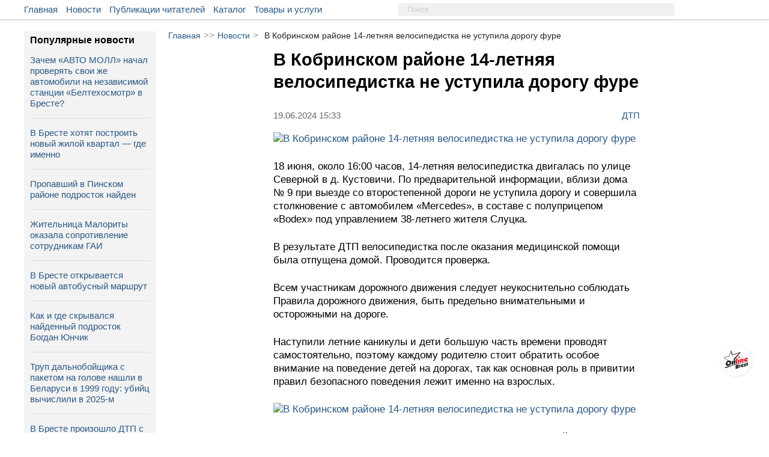

--- FILE ---
content_type: text/html; charset=UTF-8
request_url: https://onlinebrest.by/novosti/v-kobrinskom-rayone-14-letnyaya-velosipedistka-ne-ustupila-dorogu-fure.html
body_size: 12815
content:
<!DOCTYPE html>
<html lang="ru" prefix="og:http://ogp.me/ns#">
<head>
	<meta charset="UTF-8">
	<title>В Кобринском районе 14-летняя велосипедистка не уступила дорогу фуре | новости onlinebrest.by</title>
	<meta name="viewport"
          content="width=device-width, user-scalable=no, initial-scale=1.0, maximum-scale=1.0, minimum-scale=1.0">
    <meta http-equiv="X-UA-Compatible" content="ie=edge">
	<link rel="apple-touch-icon" sizes="180x180" href="https://onlinebrest.by/favicons/apple-touch-icon.png">
    <link rel="icon" type="image/png" sizes="32x32" href="https://onlinebrest.by/favicons/favicon-32x32.png">
    <link rel="icon" type="image/png" sizes="16x16" href="https://onlinebrest.by/favicons/favicon-16x16.png">
    <link rel="icon" type="image/x-icon" href="https://onlinebrest.by/favicons/favicon.ico">
    <link rel="icon" href="https://onlinebrest.by/favicons/favicon.ico" />
    <link rel="manifest" href="https://onlinebrest.by/site.webmanifest">
    <meta name="msapplication-TileColor" content="#507299">
    <meta name="theme-color" content="#507299">
	<link rel="stylesheet" href="https://onlinebrest.by/css/main.min.css?H4vzO9I6UfeIUdmF">
		<link rel="amphtml" href="https://onlinebrest.by/amp/novosti/v-kobrinskom-rayone-14-letnyaya-velosipedistka-ne-ustupila-dorogu-fure.html">
    	<meta name="keywords" content=" брестская область кобрин кустовичи вело дети ">
	<meta name="description" content=" Вблизи дома № 9 при выезде со второстепенной дороги не уступила дорогу и совершила столкновение с автомобилем «Mercedes», в составе с полуприцепом «Bodex» под управлением 38-летнего жителя Слуцка. ">
		<meta property='og:type' content='website' />
	<meta property="og:title" content="В Кобринском районе 14-летняя велосипедистка не уступила дорогу фуре" />
	<meta property="og:image" content="https://onlinebrest.by/media/uploads/news/original/6sKjl5hl1718800594.jpg" />
	<meta property="og:description" content="Вблизи дома № 9 при выезде со второстепенной дороги не уступила дорогу и совершила столкновение с автомобилем «Mercedes», в составе с полуприцепом «Bodex» под управлением 38-летнего жителя Слуцка." />
	<meta property="og:url" content="https://onlinebrest.by/novosti/v-kobrinskom-rayone-14-letnyaya-velosipedistka-ne-ustupila-dorogu-fure.html" />
	<meta property="vk:title" content="В Кобринском районе 14-летняя велосипедистка не уступила дорогу фуре" />
	<meta property="vk:url" content="https://onlinebrest.by/novosti/v-kobrinskom-rayone-14-letnyaya-velosipedistka-ne-ustupila-dorogu-fure.html" />
	<meta property="vk:image" content="https://onlinebrest.by/media/uploads/news/original/6sKjl5hl1718800594.jpg" />
	<meta name="csrf-token" content="LXLP4HFjfm2PIKyQ2Q5ybrEoJNtZrSUgEwOyLdC5">
	<!-- Yandex.Metrika counter -->
	<script type="text/javascript" >
	   (function(m,e,t,r,i,k,a){m[i]=m[i]||function(){(m[i].a=m[i].a||[]).push(arguments)};
	   m[i].l=1*new Date();k=e.createElement(t),a=e.getElementsByTagName(t)[0],k.async=1,k.src=r,a.parentNode.insertBefore(k,a)})
	   (window, document, "script", "https://mc.yandex.ru/metrika/tag.js", "ym");

	   ym(46205961, "init", {
	        clickmap:true,
	        trackLinks:true,
	        accurateTrackBounce:true,
	        webvisor:true
	   });
	</script>
	<noscript><div><img src="https://mc.yandex.ru/watch/46205961" style="position:absolute; left:-9999px;" alt="" /></div></noscript>
	<!-- /Yandex.Metrika counter -->
	<!-- Global site tag (gtag.js) - Google Analytics -->
	<script async src="https://www.googletagmanager.com/gtag/js?id=UA-111975213-1"></script>
	<script>
	  window.dataLayer = window.dataLayer || [];
	  function gtag(){dataLayer.push(arguments);}
	  gtag('js', new Date());

	  gtag('config', 'UA-111975213-1');
	</script>
</head>
<body>
	<div class="header__wrapper" id="header">
		<div class="main__wrapper">
			<div class="container__menu">
				<ul>
					<li class="menu-item"><a href="/">Главная</a></li>
					<li class="menu-item"><a href="/novosti">Новости</a></li>
					<li class="menu-item"><a href="/publikacii">Публикации читателей</a></li>
					<li class="menu-item"><a href="https://onlinebrest.by/katalog">Каталог</a></li>
					<li class="menu-item"><a href="https://onlinebrest.by/products">Товары и услуги</a></li>

				</ul>
			</div>
            <div class="search__button">
				<svg class="search-icon">
					<use xlink:href="#icon-search"/>
				</svg>
			</div>
			<form action="/search" method="get" class="top-search">
				<input type="hidden" name="searchid" value="2347897"/>
				<input type="hidden" name="web" value="0"/>
				<input type="text" name="text" placeholder="Поиск">
			</form>
			<div class="mobile-button" id="slideBtn">
				<span></span>
				<span></span>
				<span></span>
				<span></span>
			</div>
						<div class="container__login">
				<ul>






				</ul>
			</div>
								</div>
	</div>
	<div class="mobi-menu__wrapper" id="menu-mobi">
		<div class="container__mobi-menu margin-mob">
            <a href="/" class="mobile-menu__item">
                Главная
            </a>
            <a href="/novosti" class="mobile-menu__item">
                Новости
            </a>
            <a href="/publikacii" class="mobile-menu__item">
                Публикации читателей
            </a>
			            





                                    <div class="mobile-menu__phone">
                <a href="tel:+375(33)3445445">+375 (33) 344-54-45</a>
                <span class="phone-description mobile-menu__item_gray">
                    Связь с нами
                </span>
            </div>
            <!-- I don't know why -->
            <div class="mobile-logo"></div>
        </div>
	</div>
	<div class="content__wrapper">
				<!-- Контент -->
		<div class="content-block">
			<div class="article__wrapper">
    <div class="bread-crumbs">
        <a href="/">Главная</a><span>>></span><a href="/novosti">Новости</a><span>></span><span class="bread-crumbs-title">В Кобринском районе 14-летняя велосипедистка не уступила дорогу фуре</span>
    </div>
    <div class="single-news__wrapper">
                <div class="single-news__content">
            <div class="single-news-title">
                <h1>В Кобринском районе 14-летняя велосипедистка не уступила дорогу фуре</h1>
            </div>
            <div class="news-information__block">
                <div class="single-news__date">



                    <span>19.06.2024 15:33</span>
                </div>
                <a href="https://onlinebrest.by/novosti/kategoriya/dtp" class="tag-single">
                    ДТП
                </a>
            </div>
            <div class="news-single-content">
                <p><img alt="В Кобринском районе 14-летняя велосипедистка не уступила дорогу фуре" src="https://onlinebrest.by/media/uploads/Новости (Все)/janv-2024/10/sasadsadsa-1.jpg" /></p>

<p>18 июня, около 16:00 часов, 14-летняя велосипедистка двигалась по улице Северной в д. Кустовичи. По предварительной информации, вблизи дома № 9 при выезде со второстепенной дороги не уступила дорогу и совершила столкновение с автомобилем &laquo;Mercedes&raquo;, в составе с полуприцепом &laquo;Bodex&raquo; под управлением 38-летнего жителя Слуцка.</p>

<p>В результате ДТП велосипедистка после оказания медицинской помощи была отпущена домой. Проводится проверка.</p>

<p>Всем участникам дорожного движения следует неукоснительно соблюдать Правила дорожного движения, быть предельно внимательными и осторожными на дороге.</p>

<p>Наступили летние каникулы и дети большую часть времени проводят самостоятельно, поэтому каждому родителю стоит обратить особое внимание на поведение детей на дорогах, так как основная роль в привитии правил безопасного поведения лежит именно на взрослых.</p>

<p><img alt="В Кобринском районе 14-летняя велосипедистка не уступила дорогу фуре" src="https://onlinebrest.by/media/uploads/Новости (Все)/janv-2024/10/sasadsadsa-2.jpg" /></p>

<p>Родители, обязаны позаботиться о безопасности своих детей, в частности объяснять и постоянно напоминать детям, что любой необдуманный поступок на проезжей части может привести к тяжелым последствиям.</p>

<div class="context-block" data-item="7"></div>

<p></p>
            </div>
            <div class="news-information__block">
                <div class="news-information">
                                            <div class="single-news__sorce">
                            Источник:
                                                            <span>УВД</span>
                                                    </div>
                                                                            </div>
            </div>
                            <div class="hash-tags">
                                                                        <a href="/novosti?tag=брестская_область">#брестская_область</a>
                                                                                                <a href="/novosti?tag=кобрин">#кобрин</a>
                                                                                                <a href="/novosti?tag=кустовичи">#кустовичи</a>
                                                                                                <a href="/novosti?tag=вело">#вело</a>
                                                                                                <a href="/novosti?tag=дети">#дети</a>
                                                            </div>
                                </div>





                    <div class="recommendation-container">
                <div class="recommendation-title">
                    Что ещё почитать:
                </div>
                <div class="recommendation-list-block">
                                        <a href="https://onlinebrest.by/novosti/dlya-belorusov-vveli-novyy-nalog.html" class="recommendation-item-block">
                        <div class="recommendation-item-img" style="background-image: url('https://onlinebrest.by/media/uploads/news/AlS4UzW41769223004.jpg')">
                        </div>
                        <div class="recommendation-item-title">
                            Для белорусов ввели новый налог
                        </div>
                    </a>
                                        <a href="https://onlinebrest.by/novosti/skolko-stazha-nuzhno-dlya-pensii-v-belarusi-i-komu-polozheny-lgoty.html" class="recommendation-item-block">
                        <div class="recommendation-item-img" style="background-image: url('https://onlinebrest.by/media/uploads/news/FEaVC9XH1769164798.webp')">
                        </div>
                        <div class="recommendation-item-title">
                            Сколько стажа нужно для пенсии в Беларуси и кому положены льготы
                        </div>
                    </a>
                                        <a href="https://onlinebrest.by/novosti/detskie-posobiya-v-belarusi-povysyatsya-s-prihodom-fevralya-na-skolko.html" class="recommendation-item-block">
                        <div class="recommendation-item-img" style="background-image: url('https://onlinebrest.by/media/uploads/news/4FZOWbFh1769178387.webp')">
                        </div>
                        <div class="recommendation-item-title">
                            Детские пособия в Беларуси повысятся с приходом февраля. На сколько?
                        </div>
                    </a>
                                        <a href="https://onlinebrest.by/novosti/vosstanovlennuyu-kaplicu-usypalnicu-roda-ozheshko-otkryli-v-drogichinskom-rayone.html" class="recommendation-item-block">
                        <div class="recommendation-item-img" style="background-image: url('https://onlinebrest.by/media/uploads/news/V42rvJTc1769449443.webp')">
                        </div>
                        <div class="recommendation-item-title">
                            Восстановленную каплицу-усыпальницу рода Ожешко открыли в Дрогичинском районе
                        </div>
                    </a>
                                        <a href="https://onlinebrest.by/novosti/v-belarusi-avtomobilistov-zhdut-izmeneniya-v-procedure-prohozhdeniya-tehosmotra.html" class="recommendation-item-block">
                        <div class="recommendation-item-img" style="background-image: url('https://onlinebrest.by/media/uploads/news/tecTfxrk1769134415.webp')">
                        </div>
                        <div class="recommendation-item-title">
                            В Беларуси автомобилистов ждут изменения в процедуре прохождения техосмотра
                        </div>
                    </a>
                                        <a href="https://onlinebrest.by/novosti/pensii-i-vozrastnye-doplaty-belorusov-uvelichatsya-kakov-razmer-pribavki.html" class="recommendation-item-block">
                        <div class="recommendation-item-img" style="background-image: url('https://onlinebrest.by/media/uploads/news/VpqSA2GR1769179171.webp')">
                        </div>
                        <div class="recommendation-item-title">
                            Пенсии и «возрастные» доплаты белорусов увеличатся. Каков размер прибавки?
                        </div>
                    </a>
                                        <a href="https://onlinebrest.by/novosti/v-breste-otkryvaetsya-novyy-avtobusnyy-marshrut-15.html" class="recommendation-item-block">
                        <div class="recommendation-item-img" style="background-image: url('https://onlinebrest.by/media/uploads/news/iNmf28dy1769430201.webp')">
                        </div>
                        <div class="recommendation-item-title">
                            В Бресте открывается новый автобусный маршрут
                        </div>
                    </a>
                                        <a href="https://onlinebrest.by/novosti/ludoman-s-20-letnim-stazhem-istoriya-belorusa-kotoryy-proigral-novoe-avto-i-poteryal-semyu.html" class="recommendation-item-block">
                        <div class="recommendation-item-img" style="background-image: url('https://onlinebrest.by/media/uploads/news/Fr3cXen41769508516.webp')">
                        </div>
                        <div class="recommendation-item-title">
                            Лудоман с 20-летним стажем: история белоруса, который проиграл новое авто и поте...
                        </div>
                    </a>
                                    </div>
            </div>
            </div>
</div>
<div class="last-sidebar-wrapper">
    <div class="last-sidebar">
        <div class="last-sidebar-title">Популярные новости</div>
                    <div class="last-sidebar-item">
                <a href="https://onlinebrest.by/novosti/zachem-avto-moll-nachal-proveryat-svoi-zhe-avtomobili-na-nezavisimoy-stancii-beltehosmotr-v-breste.html" class="news-sidebar-desc">
                    <span class="fire-news"></span>
                    Зачем «АВТО МОЛЛ» начал проверять свои же автомобили на независимой станции «Белтехосмотр» в Бресте?
                </a>
            </div>
                    <div class="last-sidebar-item">
                <a href="https://onlinebrest.by/novosti/v-breste-hotyat-postroit-novyy-zhiloy-kvartal-gde-imenno.html" class="news-sidebar-desc">
                    <span class="fire-news"></span>
                    В Бресте хотят построить новый жилой квартал — где именно
                </a>
            </div>
                    <div class="last-sidebar-item">
                <a href="https://onlinebrest.by/novosti/miliciya-spasateli-volontery-kak-prohodit-masshtabnaya-operaciya-po-poisku-propavshego-v-pinskom-rayone-podrostka.html" class="news-sidebar-desc">
                    <span class="fire-news"></span>
                    Пропавший в Пинском районе подросток найден
                </a>
            </div>
                    <div class="last-sidebar-item">
                <a href="https://onlinebrest.by/novosti/zhitelnica-malority-okazala-soprotivlenie-sotrudnikam-gai.html" class="news-sidebar-desc">
                    <span class="fire-news"></span>
                    Жительница Малориты оказала сопротивление сотрудникам ГАИ
                </a>
            </div>
                    <div class="last-sidebar-item">
                <a href="https://onlinebrest.by/novosti/v-breste-otkryvaetsya-novyy-avtobusnyy-marshrut-15.html" class="news-sidebar-desc">
                    <span class="fire-news"></span>
                    В Бресте открывается новый автобусный маршрут
                </a>
            </div>
                    <div class="last-sidebar-item">
                <a href="https://onlinebrest.by/novosti/kak-i-gde-skryvalsya-naydennyy-podrostok-bogdan-yunchik.html" class="news-sidebar-desc">
                    <span class="fire-news"></span>
                    Как и где скрывался найденный подросток Богдан Юнчик
                </a>
            </div>
                    <div class="last-sidebar-item">
                <a href="https://onlinebrest.by/novosti/trup-dalnoboyshchika-s-paketom-na-golove-nashli-v-belarusi-v-1999-godu-ubiyc-vychislili-v-2025-m.html" class="news-sidebar-desc">
                    <span class="fire-news"></span>
                    Труп дальнобойщика с пакетом на голове нашли в Беларуси в 1999 году: убийц вычислили в 2025-м
                </a>
            </div>
                    <div class="last-sidebar-item">
                <a href="https://onlinebrest.by/novosti/v-breste-proizoshlo-dtp-s-uchastiem-neskolkih-avtomobiley.html" class="news-sidebar-desc">
                    <span class="fire-news"></span>
                    В Бресте произошло ДТП с участием нескольких автомобилей
                </a>
            </div>
                    <div class="last-sidebar-item">
                <a href="https://onlinebrest.by/novosti/bez-vesti-propavshaya-devushka-nashlas-cherez-desyat-let.html" class="news-sidebar-desc">
                    <span class="fire-news"></span>
                    Без вести пропавшая девушка нашлась через десять лет
                </a>
            </div>
                    <div class="last-sidebar-item">
                <a href="https://onlinebrest.by/novosti/chto-izmenitsya-v-belarusi-s-1-fevralya.html" class="news-sidebar-desc">
                    <span class="fire-news"></span>
                    Что изменится в Беларуси с 1 февраля
                </a>
            </div>
            </div>
    <a href="/novosti" class="place-business__link" style="text-align: center;">
        Больше новостей
    </a>
</div>
<div class="decore-line_news"></div>
		</div>
		<!-- Конец контента -->
	</div>
		<div class="promo__wrapper">
		<div class="promo__wrapper-content">
					</div>
	</div>
		<div class="wrapper__seo-text">
		<div class="seo-text">
			<!-- СЕО текст -->
		</div>
	</div>
	<div class="footer__wrapper">
		<div class="container__footer">
			<div class="container__footer-item">
				<div class="footer-item__title">
					Наши услуги
				</div>
				<ul>
					<li><a href="/reklama-na-saite">Реклама на сайте</a></li>
					<li><a href="/publichnyj-dogovor">Публичный договор</a></li>
					<li><a href="/polzovatelskoe-soglashenie">Пользовательское соглашение</a></li>
                    <li><a href="/pravila-objavlenia">Правила подачи объявления</a> </li>
				</ul>
			</div>
			<div class="container__footer-item">
				<div class="footer-item__title">
					Информация сайта
				</div>
				<ul>
					<li><a href="/o-nas">О нас</a></li>
					<li><a href="/kontakty">Контакты</a></li>
                    <li><a href="/yuridicheskaya-informatsiya">Юридическая информация</a></li>
					<li><a href="/usloviya-ispol'zovaniya-materialov">Условия использования материалов</a></li>
				</ul>
			</div>
			<div class="container__footer-item">
				<div class="footer-item__title">Мы в соц. сетях</div>
                <ul class="social-btn">
    <li>
        <a rel="nofollow" target="_blank" href="https://vk.com/onlinebrest">
            <svg class="icon" width="30" height="30">
                <use xlink:href="#icon-vk" />
            </svg>
        </a>
    </li>
    <li>
        <a rel="nofollow" target="_blank" href="https://www.instagram.com/onlinebrestby/">
            <svg class="icon" width="30" height="30">
                <use xlink:href="#icon-instagram" />
            </svg>
        </a>
    </li>
    <li>
        <a rel="nofollow" target="_blank" href="https://ok.ru/onlinebrest">
            <svg class="icon" width="30" height="30">
                <use xlink:href="#icon-ok" />
            </svg>
        </a>
    </li>
    <li>
        <a rel="nofollow" target="_blank" href="https://invite.viber.com/?g2=AQAm33LExRqCKkgs5yo46wy1lv9bygDGP9WsuvpYHEOIz4cBca2UKlAZluOjusxw&lang=ru">
            <svg class="icon" width="30" height="30">
                <use xlink:href="#icon-viber" />
            </svg>
        </a>
    </li>
    <li>
        <a rel="nofollow" target="_blank" href="https://www.facebook.com/groups/onlinebrest/">
            <svg class="icon" width="30" height="30">
                <use xlink:href="#icon-fb" />
            </svg>
        </a>
    </li>
    <li>
        <a rel="nofollow" target="_blank" href="https://t.me/onlinebrestby">
            <svg class="icon" width="30" height="30">
                <use xlink:href="#icon-telegram" />
            </svg>
        </a>
    </li>
    <li>
        <a rel="nofollow" target="_blank" href="https://twitter.com/onlinebrest">
            <svg class="icon" width="30" height="30">
                <use xlink:href="#icon-twitter" />
            </svg>
        </a>
    </li>
    <li>
        <a target="_blank" href="https://onlinebrest.by/rss/novosti">
            <svg class="icon" width="30" height="30">
                <use xlink:href="#icon-rss" />
            </svg>
        </a>
    </li>
</ul>
			</div>
		</div>
	</div>
	<div class="stub">
	</div>
	<div id="tooltip"></div>
	<div class="popUp">
		<div class="popUp-title">
			Сообщение сайта
		</div>
		<div class="popUp-msg"></div>
	</div>
	<a href="/" class="btn-home" id="toHome"></a>
	<div class="btn-top" id="toTop">

	</div>
	<div class="popLoader">
		<div class="load">
			<svg version="1" width="64" height="64" viewBox="0 0 128 128"><g><circle cx="16" cy="64" r="16" fill="#fff"/><circle cx="16" cy="64" r="14.344" fill="#fff" transform="rotate(45 64 64)"/><circle cx="16" cy="64" r="12.531" fill="#fff" transform="rotate(90 64 64)"/><circle cx="16" cy="64" r="10.75" fill="#fff" transform="rotate(135 64 64)"/><circle cx="16" cy="64" r="10.063" fill="#fff" transform="rotate(180 64 64)"/><circle cx="16" cy="64" r="8.063" fill="#fff" transform="rotate(225 64 64)"/><circle cx="16" cy="64" r="6.438" fill="#fff" transform="rotate(270 64 64)"/><circle cx="16" cy="64" r="5.375" fill="#fff" transform="rotate(315 64 64)"/><animateTransform attributeName="transform" type="rotate" values="0 64 64;315 64 64;270 64 64;225 64 64;180 64 64;135 64 64;90 64 64;45 64 64" calcMode="discrete" dur="720ms" repeatCount="indefinite"/></g></svg>
		</div>
	</div>

    <div class="mobile-panel">
    <div class="mobile-panel--list">
        <div class="mobile-btn">
            <a href="/katalog" class="mobile-btn--link">
                <img src="https://onlinebrest.by/images/katalog1.svg" class="mobile-btn--icon" alt="">
                <span class="mobile-btn--text">Каталог</span>
            </a>
        </div>
        <div class="mobile-btn">
            <a href="/products" class="mobile-btn--link">
                <img src="https://onlinebrest.by/images/tovari1.svg" class="mobile-btn--icon" alt="">
                <span class="mobile-btn--text">Товары/услуги</span>
            </a>
        </div>

        <div class="mobile-btn mobile-btn--home">
            <a href="/" class="mobile-home"></a>
        </div>

        <div class="mobile-btn">
            <a href="/novosti" class="mobile-btn--link">
                <img src="https://onlinebrest.by/images/news1.svg" class="mobile-btn--icon" alt="">
                <span class="mobile-btn--text">Новости</span>
            </a>
        </div>
        <div class="mobile-btn">
            <a href="/publikacii" class="mobile-btn--link">
                <img src="https://onlinebrest.by/images/chitatekeu1.svg" class="mobile-btn--icon" alt="">
                <span class="mobile-btn--text">От читателей</span>
            </a>
        </div>
    </div>
</div>

	<svg style="position: absolute; width: 0; height: 0; overflow: hidden;" version="1.1">
    <defs>
        <symbol id="icon-video-camera" viewBox="0 0 32 32">
            <path d="M23.273 27.542c0 0.607-0.695 1.099-1.551 1.099h-20.17c-0.857 0-1.551-0.492-1.551-1.099v-14.287c0-0.607 0.695-1.099 1.551-1.099h20.17c0.857 0 1.551 0.492 1.551 1.099v14.287z"></path>
            <path d="M9.697 7.723c0 2.142-1.737 3.879-3.879 3.879s-3.879-1.737-3.879-3.879c0-2.142 1.737-3.879 3.879-3.879s3.879 1.737 3.879 3.879z"></path>
            <path d="M21.333 6.753c0 2.678-2.171 4.848-4.848 4.848s-4.848-2.171-4.848-4.848c0-2.678 2.171-4.848 4.848-4.848s4.849 2.171 4.849 4.848z"></path>
            <path d="M32 29.126s-0.129 0.97-1.034 0.97c-0.905 0-6.723-5.427-6.723-6.141v-7.111c0-0.714 5.689-6.141 6.723-6.141s1.034 0.97 1.034 0.97v17.455z"></path>
        </symbol>
        <symbol id="icon-camera" viewBox="0 0 32 32">
            <path d="M9.5 19c0 3.59 2.91 6.5 6.5 6.5s6.5-2.91 6.5-6.5-2.91-6.5-6.5-6.5-6.5 2.91-6.5 6.5zM30 8h-7c-0.5-2-1-4-3-4h-8c-2 0-2.5 2-3 4h-7c-1.1 0-2 0.9-2 2v18c0 1.1 0.9 2 2 2h28c1.1 0 2-0.9 2-2v-18c0-1.1-0.9-2-2-2zM16 27.875c-4.902 0-8.875-3.973-8.875-8.875s3.973-8.875 8.875-8.875c4.902 0 8.875 3.973 8.875 8.875s-3.973 8.875-8.875 8.875zM30 14h-4v-2h4v2z"></path>
        </symbol>
        <symbol id="icon-link" viewBox="0 0 32 32">
            <path d="M22.208 13.76c-0.64-1.408-1.408-2.24-2.304-2.944l-3.328 3.264c-0.384 0.384-0.384 0.96 0 1.344 1.088 1.088 1.088 2.88 0 3.968l-6.144 6.144c-1.088 1.088-2.944 1.088-3.968 0-1.088-1.088-1.088-2.88 0-3.968l1.856-1.856c-0.832-1.536-1.344-3.2-1.344-4.992 0-0.64 0.064-1.216 0.192-1.792l-4.672 4.672c-3.264 3.264-3.264 8.64 0 11.904s8.64 3.264 11.904 0c5.248-5.248 6.592-6.272 7.616-8.128 1.344-2.496 1.344-5.12 0.192-7.616z"></path>
            <path d="M29.504 2.496c-3.264-3.328-8.64-3.328-11.904 0l-6.336 6.336c-3.776 3.776-2.944 9.92 0.704 12.544l3.264-3.264c0.32-0.32 0.384-0.896 0-1.344-0.704-0.704-0.96-1.856-0.832-2.112 0.064-1.728 1.728-2.752 7.104-8.192 2.624-2.624 6.656 1.408 3.968 3.968l-1.984 1.984c1.216 2.24 1.6 4.48 1.152 6.784l4.8-4.8c3.392-3.264 3.392-8.64 0.064-11.904z"></path>
        </symbol>
        <symbol id="icon-phone" viewBox="0 0 32 32">
            <path d="M32 25.28c0.064 0.512-0.064 0.96-0.448 1.344l-4.48 4.48c-0.192 0.256-0.448 0.448-0.768 0.576s-0.64 0.256-0.96 0.32h-0.64c-0.448 0-1.152-0.064-2.112-0.192s-2.112-0.512-3.52-1.088c-1.408-0.576-2.944-1.408-4.736-2.56s-3.648-2.752-5.632-4.736c-1.6-1.536-2.88-3.072-3.904-4.48s-1.856-2.752-2.496-3.968c-0.64-1.216-1.088-2.304-1.408-3.264s-0.512-1.856-0.64-2.56-0.128-1.28-0.128-1.664c0-0.384 0.064-0.64 0.064-0.704 0.064-0.32 0.128-0.64 0.32-0.96s0.32-0.576 0.576-0.768l4.48-4.48c0.192-0.384 0.576-0.512 0.96-0.512 0.32 0 0.576 0.064 0.768 0.256 0.256 0.192 0.448 0.384 0.576 0.64l3.648 6.848c0.192 0.384 0.256 0.768 0.192 1.216s-0.256 0.768-0.576 1.088l-1.664 1.664c-0.064 0.064-0.064 0.128-0.128 0.192-0.064 0.128-0.064 0.192-0.064 0.256 0.064 0.448 0.32 1.024 0.64 1.6 0.256 0.512 0.704 1.216 1.28 1.984s1.344 1.664 2.432 2.688c1.024 1.024 1.92 1.856 2.688 2.432s1.472 1.024 1.984 1.28c0.512 0.256 0.96 0.448 1.216 0.512l0.448 0.064c0.064 0 0.128 0 0.192-0.064 0.128-0.064 0.192-0.064 0.192-0.128l1.92-1.984c0.384-0.384 0.896-0.512 1.408-0.512 0.384 0 0.704 0.064 0.896 0.192h0.064l6.528 3.84c0.448 0.32 0.768 0.704 0.832 1.152z"></path>
        </symbol>
        <symbol id="icon-fb" viewBox="0 0 32 32">
            <path d="M19.269 31.781c-0.156 0.006-0.256 0.019-0.356 0.019-2.137 0-4.269-0.006-6.406 0.006-0.3 0-0.381-0.081-0.381-0.381 0.006-4.975 0.006-9.956 0.006-14.931 0-0.131 0-0.262 0-0.431-1.162 0-2.294 0-3.444 0 0-1.775 0-3.519 0-5.313 0.119 0 0.231 0 0.338 0 0.938 0 1.875-0.006 2.813 0.006 0.238 0 0.3-0.069 0.3-0.3-0.012-1.394-0.012-2.794 0-4.188 0.006-0.975 0.162-1.925 0.613-2.806 0.644-1.244 1.662-2.050 2.95-2.55 1.050-0.412 2.156-0.563 3.269-0.581 1.813-0.025 3.625-0.013 5.438-0.019 0.169 0 0.306-0.006 0.306 0.231-0.006 1.719-0.006 3.438-0.006 5.156 0 0.019-0.006 0.037-0.031 0.119-0.106 0-0.225 0-0.344 0-1.125 0-2.25-0.006-3.375 0-0.65 0-1.175 0.263-1.506 0.831-0.1 0.169-0.163 0.388-0.163 0.588-0.019 1.063 0 2.125-0.012 3.188 0 0.25 0.075 0.319 0.319 0.319 1.563-0.012 3.125-0.006 4.688-0.006 0.125 0 0.244 0 0.456 0-0.219 1.787-0.431 3.537-0.65 5.306-1.625 0-3.206 0-4.819 0 0 5.256 0 10.481 0 15.738z"></path>
        </symbol>
        <symbol id="icon-ok" viewBox="0 0 32 32">
            <path d="M14.656 22.528c-2.496-0.256-4.736-0.896-6.656-2.368-0.256-0.192-0.512-0.384-0.704-0.576-0.832-0.832-0.896-1.728-0.256-2.688 0.576-0.832 1.536-1.024 2.496-0.576 0.192 0.064 0.384 0.192 0.576 0.32 3.584 2.432 8.448 2.496 12.032 0.128 0.384-0.256 0.704-0.512 1.152-0.576 0.832-0.192 1.664 0.064 2.112 0.832 0.512 0.832 0.512 1.664-0.128 2.368-0.96 1.024-2.176 1.728-3.52 2.24-1.28 0.512-2.624 0.704-3.968 0.896l0.448 0.448c1.856 1.856 3.712 3.712 5.504 5.568 0.64 0.64 0.768 1.408 0.384 2.176-0.384 0.832-1.216 1.344-2.048 1.28-0.512-0.064-0.96-0.32-1.28-0.64-1.408-1.408-2.816-2.752-4.16-4.224-0.384-0.384-0.576-0.32-0.96 0-1.408 1.472-2.816 2.88-4.224 4.288-0.64 0.64-1.408 0.768-2.176 0.384s-1.28-1.216-1.28-1.984c0-0.576 0.32-0.96 0.704-1.344l5.952-5.952z"></path>
            <path d="M16.128 16.192c-4.416 0-8.064-3.712-8-8.128 0-4.48 3.648-8.064 8.128-8.064s8.064 3.648 8.064 8.192c-0.064 4.416-3.712 8-8.192 8zM20.16 8.064c0-2.176-1.792-3.968-3.968-3.968-2.24 0-3.968 1.792-3.968 4.032 0 2.176 1.792 3.904 3.968 3.904 2.24 0 3.968-1.728 3.968-3.968z"></path>
        </symbol>
        <symbol id="icon-vk" viewBox="0 0 32 32">
            <path d="M31.83 23.36c-0.039-0.084-0.075-0.153-0.108-0.208-0.555-1-1.616-2.227-3.182-3.682l-0.033-0.033-0.017-0.016-0.017-0.017h-0.017c-0.711-0.678-1.161-1.133-1.349-1.366-0.345-0.444-0.422-0.894-0.234-1.35 0.133-0.344 0.633-1.071 1.5-2.182 0.456-0.589 0.816-1.061 1.083-1.416 1.922-2.555 2.755-4.187 2.499-4.898l-0.099-0.166c-0.067-0.1-0.239-0.192-0.516-0.275s-0.633-0.097-1.067-0.042l-4.798 0.033c-0.078-0.028-0.189-0.025-0.333 0.008s-0.217 0.050-0.217 0.050l-0.084 0.042-0.066 0.050c-0.056 0.033-0.117 0.091-0.183 0.175s-0.122 0.181-0.166 0.292c-0.522 1.344-1.116 2.594-1.783 3.749-0.411 0.689-0.788 1.286-1.133 1.791s-0.633 0.877-0.866 1.116c-0.233 0.239-0.444 0.43-0.633 0.575s-0.333 0.206-0.433 0.183c-0.1-0.022-0.194-0.045-0.284-0.067-0.155-0.1-0.28-0.236-0.375-0.408s-0.158-0.389-0.192-0.65c-0.033-0.261-0.053-0.486-0.058-0.675s-0.003-0.456 0.008-0.8c0.012-0.344 0.017-0.578 0.017-0.7 0-0.422 0.008-0.88 0.025-1.375s0.030-0.886 0.042-1.174c0.011-0.289 0.017-0.594 0.017-0.916s-0.020-0.575-0.058-0.758c-0.038-0.183-0.097-0.361-0.174-0.533s-0.192-0.305-0.342-0.4c-0.15-0.094-0.336-0.169-0.558-0.225-0.589-0.133-1.338-0.205-2.249-0.216-2.066-0.022-3.393 0.111-3.982 0.4-0.233 0.122-0.444 0.289-0.633 0.5-0.2 0.244-0.228 0.378-0.084 0.4 0.667 0.1 1.138 0.339 1.416 0.716l0.1 0.2c0.078 0.144 0.156 0.4 0.233 0.766s0.128 0.772 0.15 1.216c0.055 0.811 0.055 1.505 0 2.083s-0.108 1.027-0.158 1.35-0.125 0.583-0.225 0.783c-0.1 0.2-0.167 0.322-0.2 0.366s-0.061 0.072-0.083 0.083c-0.144 0.055-0.295 0.084-0.45 0.084s-0.344-0.078-0.566-0.233c-0.222-0.156-0.453-0.369-0.691-0.641s-0.508-0.653-0.808-1.141c-0.3-0.489-0.611-1.066-0.933-1.733l-0.267-0.483c-0.167-0.311-0.394-0.764-0.683-1.358s-0.544-1.169-0.766-1.725c-0.089-0.233-0.222-0.411-0.4-0.533l-0.083-0.050c-0.055-0.044-0.144-0.091-0.266-0.142s-0.25-0.086-0.383-0.108l-4.565 0.033c-0.467 0-0.783 0.106-0.95 0.317l-0.067 0.1c-0.033 0.056-0.050 0.144-0.050 0.267s0.033 0.272 0.1 0.45c0.666 1.566 1.391 3.077 2.174 4.532s1.463 2.627 2.041 3.515c0.578 0.889 1.166 1.727 1.766 2.516s0.997 1.294 1.191 1.516c0.194 0.222 0.347 0.389 0.458 0.5l0.417 0.4c0.267 0.267 0.658 0.586 1.175 0.958s1.089 0.739 1.716 1.1c0.628 0.361 1.358 0.655 2.191 0.883s1.644 0.319 2.433 0.275h1.916c0.389-0.034 0.683-0.156 0.883-0.367l0.066-0.084c0.045-0.066 0.086-0.169 0.125-0.308s0.058-0.292 0.058-0.458c-0.011-0.478 0.025-0.908 0.108-1.291s0.178-0.672 0.284-0.866c0.106-0.194 0.225-0.358 0.358-0.491s0.228-0.214 0.284-0.242c0.055-0.028 0.099-0.047 0.133-0.058 0.267-0.089 0.58-0.003 0.942 0.258s0.7 0.583 1.016 0.966c0.317 0.383 0.697 0.814 1.141 1.291s0.833 0.833 1.166 1.066l0.333 0.2c0.222 0.133 0.511 0.256 0.867 0.367s0.666 0.139 0.933 0.083l4.265-0.067c0.422 0 0.75-0.070 0.983-0.208s0.372-0.292 0.417-0.458c0.045-0.167 0.047-0.355 0.008-0.567s-0.078-0.358-0.117-0.441z"></path>
        </symbol>
        <symbol id="icon-close" viewBox="0 0 32 32">
            <path d="M28.8 15.232c-0.448-0.448-0.96-0.64-1.536-0.64h-0.96v-4.288c0-2.816-1.024-5.184-3.008-7.232-1.984-1.984-4.416-3.008-7.232-3.008s-5.184 1.024-7.232 3.008c-1.984 1.984-3.008 4.416-3.008 7.232v4.288h-0.448c-0.576 0-1.152 0.192-1.536 0.64-0.448 0.448-0.64 0.96-0.64 1.536v13.12c0 0.576 0.192 1.152 0.64 1.536 0.448 0.448 0.96 0.64 1.536 0.64h21.888c0.576 0 1.152-0.192 1.536-0.64 0.448-0.448 0.64-0.96 0.64-1.536v-13.12c0-0.576-0.256-1.088-0.64-1.536zM10.24 10.304c0-1.6 0.576-3.008 1.728-4.096 1.152-1.152 2.496-1.728 4.096-1.728s3.008 0.576 4.096 1.728c1.152 1.152 1.728 2.496 1.728 4.096v4.288h-11.648v-4.288z"></path>
        </symbol>
        <symbol id="icon-favorites" viewBox="0 0 32 32">
            <path d="M16.768 1.216l4.032 9.664 10.432 0.896c0.704 0.064 1.024 0.96 0.448 1.408l-7.872 6.848 2.368 10.176c0.192 0.704-0.576 1.28-1.216 0.896l-8.96-5.376-8.96 5.376c-0.64 0.384-1.408-0.192-1.216-0.896l2.368-10.176-7.872-6.848c-0.576-0.448-0.256-1.408 0.448-1.408l10.432-0.896 4.096-9.664c0.256-0.64 1.152-0.64 1.472 0z"></path>
        </symbol>
        <symbol id="icon-instagram" viewBox="0 0 32 32">
            <path d="M30.792 1.209c-0.806-0.806-1.771-1.209-2.896-1.209h-23.792c-1.125 0-2.090 0.403-2.896 1.209s-1.208 1.771-1.208 2.896v23.792c0 1.125 0.403 2.090 1.208 2.896s1.771 1.209 2.896 1.209h23.792c1.124 0 2.090-0.403 2.896-1.209s1.208-1.771 1.208-2.896v-23.792c-0-1.125-0.402-2.090-1.208-2.896zM11.49 11.531c1.257-1.215 2.767-1.823 4.531-1.823 1.778 0 3.295 0.608 4.552 1.823s1.885 2.684 1.885 4.406c0 1.722-0.628 3.191-1.885 4.406s-2.774 1.823-4.552 1.823c-1.764 0-3.274-0.608-4.531-1.823s-1.886-2.684-1.886-4.406c0-1.722 0.629-3.191 1.886-4.406zM28.375 27.042c0 0.361-0.125 0.663-0.375 0.906s-0.549 0.365-0.896 0.365h-22.27c-0.361 0-0.663-0.122-0.906-0.365s-0.365-0.545-0.365-0.906v-13.5h2.937c-0.278 0.875-0.417 1.785-0.417 2.729 0 2.667 0.972 4.941 2.917 6.823s4.285 2.823 7.021 2.823c1.806 0 3.472-0.431 5-1.292s2.735-2.031 3.625-3.511c0.889-1.479 1.333-3.094 1.333-4.844 0-0.944-0.139-1.854-0.417-2.729h2.813v13.5h-0zM28.375 8.437c0 0.403-0.139 0.743-0.417 1.021s-0.618 0.417-1.021 0.417h-3.625c-0.403 0-0.743-0.139-1.021-0.417s-0.416-0.618-0.416-1.021v-3.437c0-0.389 0.139-0.726 0.416-1.010s0.618-0.427 1.021-0.427h3.625c0.403 0 0.743 0.142 1.021 0.427s0.417 0.622 0.417 1.010v3.437z"></path>
        </symbol>
        <symbol id="icon-search" viewBox="0 0 32 32">
            <path d="M3.776 3.776c-5.056 4.992-5.056 13.12 0 18.176 4.288 4.288 10.816 4.864 15.744 1.856l7.36 7.296c1.152 1.152 3.072 1.152 4.288 0 1.152-1.152 1.152-3.072 0-4.288l-7.36-7.296c3.008-4.928 2.432-11.52-1.856-15.744-5.056-5.056-13.184-5.056-18.176 0zM18.176 7.488c2.944 2.944 2.944 7.744 0 10.688s-7.744 2.944-10.688 0-2.944-7.744 0-10.688 7.744-2.944 10.688 0z"></path>
        </symbol>
        <symbol id="icon-telegram" viewBox="0 0 32 32">
            <path d="M29.402 2.839l-28.351 10.989c-1.141 0.512-1.527 1.537-0.276 2.093l7.273 2.323 17.585-10.924c0.96-0.686 1.943-0.503 1.097 0.251l-15.104 13.746-0.474 5.817c0.439 0.898 1.244 0.902 1.757 0.456l4.179-3.974 7.157 5.387c1.662 0.989 2.567 0.351 2.924-1.462l4.694-22.342c0.487-2.232-0.344-3.215-2.462-2.36z"></path>
        </symbol>
        <symbol id="icon-twitter" viewBox="0 0 32 32">
            <path d="M32 6.080c-1.152 0.512-2.432 0.896-3.776 1.024 1.344-0.832 2.368-2.112 2.88-3.648-1.28 0.768-2.688 1.28-4.16 1.6-1.216-1.28-2.88-2.048-4.8-2.048-3.648 0-6.592 2.944-6.592 6.592 0 0.512 0.064 1.024 0.192 1.472-5.44-0.256-10.304-2.88-13.504-6.848-0.576 0.96-0.896 2.112-0.896 3.328 0 2.304 1.152 4.288 2.944 5.44-1.088-0.064-2.112-0.384-3.008-0.832v0.064c0 3.2 2.24 5.824 5.248 6.464-0.576 0.128-1.152 0.256-1.728 0.256-0.448 0-0.832-0.064-1.216-0.128 0.832 2.624 3.264 4.48 6.144 4.544-2.24 1.728-5.056 2.816-8.128 2.816-0.512 0-1.024-0.064-1.536-0.064 2.88 1.856 6.336 2.944 10.048 2.944 12.096 0 18.688-9.984 18.688-18.688v-0.832c1.216-0.96 2.304-2.112 3.2-3.456z"></path>
        </symbol>
        <symbol id="icon-viber" viewBox="0 0 32 32">
            <path d="M25.72 13.476c0.032-3.856-3.252-7.391-7.32-7.88-0.115-0.014-0.204-0.028-0.293-0.045l0.030 0.005c-0.183-0.037-0.397-0.061-0.615-0.067l-0.005-0c-0.835 0-1.057 0.587-1.116 0.935-0.057 0.34-0.003 0.627 0.161 0.849 0.276 0.375 0.763 0.441 1.153 0.495 0.113 0.016 0.221 0.031 0.312 0.051 3.656 0.817 4.887 2.101 5.488 5.727 0.015 0.088 0.021 0.197 0.029 0.313 0.027 0.433 0.080 1.335 1.049 1.335 0.080 0 0.168-0.007 0.259-0.020 0.901-0.137 0.873-0.961 0.86-1.357-0.004-0.112-0.008-0.217 0.003-0.288 0.002-0.014 0.003-0.030 0.003-0.046 0-0.003-0-0.005-0-0.008v0z"></path>
            <path d="M17.28 4.181c0.109 0.008 0.211 0.016 0.296 0.028 6.004 0.924 8.765 3.768 9.529 9.819 0.013 0.103 0.016 0.228 0.017 0.36 0.008 0.473 0.024 1.457 1.080 1.477h0.032c0.332 0 0.595-0.1 0.784-0.297 0.328-0.343 0.307-0.853 0.287-1.264-0.004-0.101-0.008-0.196-0.008-0.28 0.077-6.187-5.28-11.799-11.461-12.007-0.027 0-0.051 0-0.075 0.004-0.019 0.003-0.042 0.004-0.065 0.004-0.003 0-0.006-0-0.009-0h0c-0.063 0-0.137-0.005-0.219-0.011-0.096-0.007-0.207-0.015-0.32-0.015-0.984 0-1.171 0.7-1.195 1.117-0.055 0.964 0.877 1.032 1.325 1.064zM26.816 21.848c-0.172-0.13-0.296-0.228-0.419-0.327l0.037 0.029c-0.656-0.528-1.353-1.013-2.027-1.484l-0.42-0.293c-0.864-0.607-1.64-0.901-2.373-0.901-0.989 0-1.851 0.547-2.563 1.623-0.315 0.477-0.697 0.709-1.168 0.709-0.345-0.012-0.667-0.098-0.955-0.242l0.013 0.006c-2.787-1.264-4.779-3.203-5.917-5.761-0.551-1.237-0.372-2.045 0.596-2.704 0.551-0.373 1.573-1.068 1.503-2.4-0.083-1.511-3.417-6.059-4.823-6.575-0.279-0.105-0.601-0.166-0.938-0.166-0.331 0-0.649 0.059-0.942 0.167l0.019-0.006c-1.615 0.543-2.772 1.497-3.352 2.757-0.56 1.219-0.533 2.649 0.072 4.137 1.753 4.303 4.217 8.055 7.325 11.151 3.041 3.031 6.78 5.512 11.111 7.377 0.391 0.168 0.8 0.26 1.1 0.327 0.101 0.023 0.189 0.043 0.253 0.060 0.032 0.009 0.069 0.014 0.108 0.015h0.035c2.037 0 4.484-1.861 5.235-3.983 0.659-1.859-0.544-2.777-1.509-3.515zM18.181 9.097c-0.348 0.008-1.075 0.027-1.329 0.765-0.12 0.347-0.105 0.645 0.043 0.892 0.216 0.36 0.631 0.472 1.007 0.533 1.367 0.219 2.069 0.973 2.209 2.377 0.065 0.653 0.507 1.111 1.071 1.111 0.045-0 0.090-0.003 0.133-0.009l-0.005 0.001c0.68-0.080 1.009-0.58 0.98-1.485 0.011-0.944-0.483-2.016-1.324-2.869-0.843-0.856-1.859-1.339-2.784-1.316z"></path>
        </symbol>
        <symbol id="icon-rss" viewBox="0 0 32 32">
            <path d="M25.981 31.762c-0.125-6.906-2.45-12.919-7.25-17.869-4.806-4.956-10.725-7.438-17.65-7.575 0-1.994 0-3.981 0-5.981 0.525 0 1.050-0.025 1.575 0.006 1.644 0.088 3.275 0.313 4.881 0.662 2.925 0.644 5.694 1.7 8.306 3.162 1.887 1.056 3.637 2.294 5.262 3.712 1.3 1.137 2.494 2.381 3.594 3.719 1.262 1.544 2.375 3.181 3.325 4.931 1.256 2.3 2.206 4.725 2.863 7.262 0.644 2.494 0.962 5.025 1.025 7.594 0.006 0.294-0.050 0.4-0.363 0.394-1.738-0.012-3.475-0.006-5.219-0.006-0.119 0.006-0.225-0.006-0.35-0.012z"></path>
            <path d="M1.081 17.031c0-2.019 0-4.006 0-5.988 10.681-0.25 20.425 9.1 20.306 20.7-1.962 0-3.919 0-5.906 0-0.056-3.981-1.394-7.456-4.175-10.325-2.787-2.875-6.206-4.319-10.225-4.387z"></path>
            <path d="M5.156 23.406c2.281-0.006 4.113 1.844 4.113 4.169 0 2.3-1.825 4.169-4.081 4.175-2.288 0.006-4.125-1.844-4.125-4.156-0.006-2.337 1.794-4.181 4.094-4.188z"></path>
        </symbol>
    </defs>
</svg>
	<script src="https://onlinebrest.by/js/app.min.js??H4vzO9I6UfeIUdmF"></script>
	<script>
		if (typeof navigator.serviceWorker !== 'undefinde') {
			navigator.serviceWorker.register('/sw.js');
		}
	</script>
	<script src="//code.jquery.com/jquery-2.2.4.min.js"></script>
<link rel="stylesheet" href="//cdnjs.cloudflare.com/ajax/libs/fancybox/3.0.47/jquery.fancybox.min.css" />
<script src="//cdnjs.cloudflare.com/ajax/libs/fancybox/3.0.47/jquery.fancybox.min.js"></script>
<script src="https://onlinebrest.by/js/all.min.js"></script>
</body>
</html>
